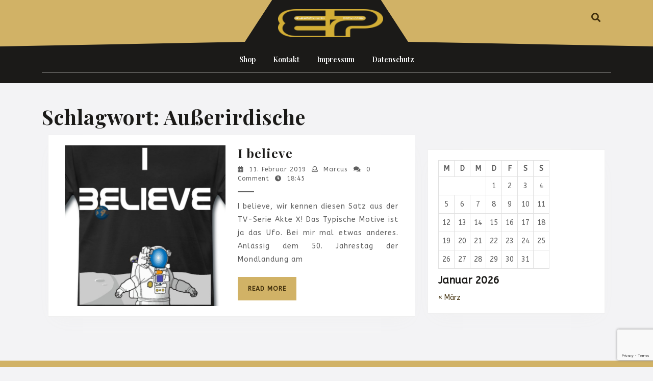

--- FILE ---
content_type: text/html; charset=UTF-8
request_url: https://www.elbstrand-piraten.de/wp-admin/admin-ajax.php?pageid=1094&nonce=d1e59b8ca9
body_size: 77
content:
{"c":{"u":"https:\/\/checkout.spreadshirt.de\/?basketId=975c8bfc-60ac-4f90-a7b0-224ebe7f8d22&shopId=100405408","q":0,"m":""}}

--- FILE ---
content_type: text/html; charset=utf-8
request_url: https://www.google.com/recaptcha/api2/anchor?ar=1&k=6Lftl9wZAAAAAHmW6Xoe8oJx5HFYNGPNx9Zvkbxc&co=aHR0cHM6Ly93d3cuZWxic3RyYW5kLXBpcmF0ZW4uZGU6NDQz&hl=en&v=N67nZn4AqZkNcbeMu4prBgzg&size=invisible&anchor-ms=20000&execute-ms=30000&cb=fkfhpi9rfkbt
body_size: 48643
content:
<!DOCTYPE HTML><html dir="ltr" lang="en"><head><meta http-equiv="Content-Type" content="text/html; charset=UTF-8">
<meta http-equiv="X-UA-Compatible" content="IE=edge">
<title>reCAPTCHA</title>
<style type="text/css">
/* cyrillic-ext */
@font-face {
  font-family: 'Roboto';
  font-style: normal;
  font-weight: 400;
  font-stretch: 100%;
  src: url(//fonts.gstatic.com/s/roboto/v48/KFO7CnqEu92Fr1ME7kSn66aGLdTylUAMa3GUBHMdazTgWw.woff2) format('woff2');
  unicode-range: U+0460-052F, U+1C80-1C8A, U+20B4, U+2DE0-2DFF, U+A640-A69F, U+FE2E-FE2F;
}
/* cyrillic */
@font-face {
  font-family: 'Roboto';
  font-style: normal;
  font-weight: 400;
  font-stretch: 100%;
  src: url(//fonts.gstatic.com/s/roboto/v48/KFO7CnqEu92Fr1ME7kSn66aGLdTylUAMa3iUBHMdazTgWw.woff2) format('woff2');
  unicode-range: U+0301, U+0400-045F, U+0490-0491, U+04B0-04B1, U+2116;
}
/* greek-ext */
@font-face {
  font-family: 'Roboto';
  font-style: normal;
  font-weight: 400;
  font-stretch: 100%;
  src: url(//fonts.gstatic.com/s/roboto/v48/KFO7CnqEu92Fr1ME7kSn66aGLdTylUAMa3CUBHMdazTgWw.woff2) format('woff2');
  unicode-range: U+1F00-1FFF;
}
/* greek */
@font-face {
  font-family: 'Roboto';
  font-style: normal;
  font-weight: 400;
  font-stretch: 100%;
  src: url(//fonts.gstatic.com/s/roboto/v48/KFO7CnqEu92Fr1ME7kSn66aGLdTylUAMa3-UBHMdazTgWw.woff2) format('woff2');
  unicode-range: U+0370-0377, U+037A-037F, U+0384-038A, U+038C, U+038E-03A1, U+03A3-03FF;
}
/* math */
@font-face {
  font-family: 'Roboto';
  font-style: normal;
  font-weight: 400;
  font-stretch: 100%;
  src: url(//fonts.gstatic.com/s/roboto/v48/KFO7CnqEu92Fr1ME7kSn66aGLdTylUAMawCUBHMdazTgWw.woff2) format('woff2');
  unicode-range: U+0302-0303, U+0305, U+0307-0308, U+0310, U+0312, U+0315, U+031A, U+0326-0327, U+032C, U+032F-0330, U+0332-0333, U+0338, U+033A, U+0346, U+034D, U+0391-03A1, U+03A3-03A9, U+03B1-03C9, U+03D1, U+03D5-03D6, U+03F0-03F1, U+03F4-03F5, U+2016-2017, U+2034-2038, U+203C, U+2040, U+2043, U+2047, U+2050, U+2057, U+205F, U+2070-2071, U+2074-208E, U+2090-209C, U+20D0-20DC, U+20E1, U+20E5-20EF, U+2100-2112, U+2114-2115, U+2117-2121, U+2123-214F, U+2190, U+2192, U+2194-21AE, U+21B0-21E5, U+21F1-21F2, U+21F4-2211, U+2213-2214, U+2216-22FF, U+2308-230B, U+2310, U+2319, U+231C-2321, U+2336-237A, U+237C, U+2395, U+239B-23B7, U+23D0, U+23DC-23E1, U+2474-2475, U+25AF, U+25B3, U+25B7, U+25BD, U+25C1, U+25CA, U+25CC, U+25FB, U+266D-266F, U+27C0-27FF, U+2900-2AFF, U+2B0E-2B11, U+2B30-2B4C, U+2BFE, U+3030, U+FF5B, U+FF5D, U+1D400-1D7FF, U+1EE00-1EEFF;
}
/* symbols */
@font-face {
  font-family: 'Roboto';
  font-style: normal;
  font-weight: 400;
  font-stretch: 100%;
  src: url(//fonts.gstatic.com/s/roboto/v48/KFO7CnqEu92Fr1ME7kSn66aGLdTylUAMaxKUBHMdazTgWw.woff2) format('woff2');
  unicode-range: U+0001-000C, U+000E-001F, U+007F-009F, U+20DD-20E0, U+20E2-20E4, U+2150-218F, U+2190, U+2192, U+2194-2199, U+21AF, U+21E6-21F0, U+21F3, U+2218-2219, U+2299, U+22C4-22C6, U+2300-243F, U+2440-244A, U+2460-24FF, U+25A0-27BF, U+2800-28FF, U+2921-2922, U+2981, U+29BF, U+29EB, U+2B00-2BFF, U+4DC0-4DFF, U+FFF9-FFFB, U+10140-1018E, U+10190-1019C, U+101A0, U+101D0-101FD, U+102E0-102FB, U+10E60-10E7E, U+1D2C0-1D2D3, U+1D2E0-1D37F, U+1F000-1F0FF, U+1F100-1F1AD, U+1F1E6-1F1FF, U+1F30D-1F30F, U+1F315, U+1F31C, U+1F31E, U+1F320-1F32C, U+1F336, U+1F378, U+1F37D, U+1F382, U+1F393-1F39F, U+1F3A7-1F3A8, U+1F3AC-1F3AF, U+1F3C2, U+1F3C4-1F3C6, U+1F3CA-1F3CE, U+1F3D4-1F3E0, U+1F3ED, U+1F3F1-1F3F3, U+1F3F5-1F3F7, U+1F408, U+1F415, U+1F41F, U+1F426, U+1F43F, U+1F441-1F442, U+1F444, U+1F446-1F449, U+1F44C-1F44E, U+1F453, U+1F46A, U+1F47D, U+1F4A3, U+1F4B0, U+1F4B3, U+1F4B9, U+1F4BB, U+1F4BF, U+1F4C8-1F4CB, U+1F4D6, U+1F4DA, U+1F4DF, U+1F4E3-1F4E6, U+1F4EA-1F4ED, U+1F4F7, U+1F4F9-1F4FB, U+1F4FD-1F4FE, U+1F503, U+1F507-1F50B, U+1F50D, U+1F512-1F513, U+1F53E-1F54A, U+1F54F-1F5FA, U+1F610, U+1F650-1F67F, U+1F687, U+1F68D, U+1F691, U+1F694, U+1F698, U+1F6AD, U+1F6B2, U+1F6B9-1F6BA, U+1F6BC, U+1F6C6-1F6CF, U+1F6D3-1F6D7, U+1F6E0-1F6EA, U+1F6F0-1F6F3, U+1F6F7-1F6FC, U+1F700-1F7FF, U+1F800-1F80B, U+1F810-1F847, U+1F850-1F859, U+1F860-1F887, U+1F890-1F8AD, U+1F8B0-1F8BB, U+1F8C0-1F8C1, U+1F900-1F90B, U+1F93B, U+1F946, U+1F984, U+1F996, U+1F9E9, U+1FA00-1FA6F, U+1FA70-1FA7C, U+1FA80-1FA89, U+1FA8F-1FAC6, U+1FACE-1FADC, U+1FADF-1FAE9, U+1FAF0-1FAF8, U+1FB00-1FBFF;
}
/* vietnamese */
@font-face {
  font-family: 'Roboto';
  font-style: normal;
  font-weight: 400;
  font-stretch: 100%;
  src: url(//fonts.gstatic.com/s/roboto/v48/KFO7CnqEu92Fr1ME7kSn66aGLdTylUAMa3OUBHMdazTgWw.woff2) format('woff2');
  unicode-range: U+0102-0103, U+0110-0111, U+0128-0129, U+0168-0169, U+01A0-01A1, U+01AF-01B0, U+0300-0301, U+0303-0304, U+0308-0309, U+0323, U+0329, U+1EA0-1EF9, U+20AB;
}
/* latin-ext */
@font-face {
  font-family: 'Roboto';
  font-style: normal;
  font-weight: 400;
  font-stretch: 100%;
  src: url(//fonts.gstatic.com/s/roboto/v48/KFO7CnqEu92Fr1ME7kSn66aGLdTylUAMa3KUBHMdazTgWw.woff2) format('woff2');
  unicode-range: U+0100-02BA, U+02BD-02C5, U+02C7-02CC, U+02CE-02D7, U+02DD-02FF, U+0304, U+0308, U+0329, U+1D00-1DBF, U+1E00-1E9F, U+1EF2-1EFF, U+2020, U+20A0-20AB, U+20AD-20C0, U+2113, U+2C60-2C7F, U+A720-A7FF;
}
/* latin */
@font-face {
  font-family: 'Roboto';
  font-style: normal;
  font-weight: 400;
  font-stretch: 100%;
  src: url(//fonts.gstatic.com/s/roboto/v48/KFO7CnqEu92Fr1ME7kSn66aGLdTylUAMa3yUBHMdazQ.woff2) format('woff2');
  unicode-range: U+0000-00FF, U+0131, U+0152-0153, U+02BB-02BC, U+02C6, U+02DA, U+02DC, U+0304, U+0308, U+0329, U+2000-206F, U+20AC, U+2122, U+2191, U+2193, U+2212, U+2215, U+FEFF, U+FFFD;
}
/* cyrillic-ext */
@font-face {
  font-family: 'Roboto';
  font-style: normal;
  font-weight: 500;
  font-stretch: 100%;
  src: url(//fonts.gstatic.com/s/roboto/v48/KFO7CnqEu92Fr1ME7kSn66aGLdTylUAMa3GUBHMdazTgWw.woff2) format('woff2');
  unicode-range: U+0460-052F, U+1C80-1C8A, U+20B4, U+2DE0-2DFF, U+A640-A69F, U+FE2E-FE2F;
}
/* cyrillic */
@font-face {
  font-family: 'Roboto';
  font-style: normal;
  font-weight: 500;
  font-stretch: 100%;
  src: url(//fonts.gstatic.com/s/roboto/v48/KFO7CnqEu92Fr1ME7kSn66aGLdTylUAMa3iUBHMdazTgWw.woff2) format('woff2');
  unicode-range: U+0301, U+0400-045F, U+0490-0491, U+04B0-04B1, U+2116;
}
/* greek-ext */
@font-face {
  font-family: 'Roboto';
  font-style: normal;
  font-weight: 500;
  font-stretch: 100%;
  src: url(//fonts.gstatic.com/s/roboto/v48/KFO7CnqEu92Fr1ME7kSn66aGLdTylUAMa3CUBHMdazTgWw.woff2) format('woff2');
  unicode-range: U+1F00-1FFF;
}
/* greek */
@font-face {
  font-family: 'Roboto';
  font-style: normal;
  font-weight: 500;
  font-stretch: 100%;
  src: url(//fonts.gstatic.com/s/roboto/v48/KFO7CnqEu92Fr1ME7kSn66aGLdTylUAMa3-UBHMdazTgWw.woff2) format('woff2');
  unicode-range: U+0370-0377, U+037A-037F, U+0384-038A, U+038C, U+038E-03A1, U+03A3-03FF;
}
/* math */
@font-face {
  font-family: 'Roboto';
  font-style: normal;
  font-weight: 500;
  font-stretch: 100%;
  src: url(//fonts.gstatic.com/s/roboto/v48/KFO7CnqEu92Fr1ME7kSn66aGLdTylUAMawCUBHMdazTgWw.woff2) format('woff2');
  unicode-range: U+0302-0303, U+0305, U+0307-0308, U+0310, U+0312, U+0315, U+031A, U+0326-0327, U+032C, U+032F-0330, U+0332-0333, U+0338, U+033A, U+0346, U+034D, U+0391-03A1, U+03A3-03A9, U+03B1-03C9, U+03D1, U+03D5-03D6, U+03F0-03F1, U+03F4-03F5, U+2016-2017, U+2034-2038, U+203C, U+2040, U+2043, U+2047, U+2050, U+2057, U+205F, U+2070-2071, U+2074-208E, U+2090-209C, U+20D0-20DC, U+20E1, U+20E5-20EF, U+2100-2112, U+2114-2115, U+2117-2121, U+2123-214F, U+2190, U+2192, U+2194-21AE, U+21B0-21E5, U+21F1-21F2, U+21F4-2211, U+2213-2214, U+2216-22FF, U+2308-230B, U+2310, U+2319, U+231C-2321, U+2336-237A, U+237C, U+2395, U+239B-23B7, U+23D0, U+23DC-23E1, U+2474-2475, U+25AF, U+25B3, U+25B7, U+25BD, U+25C1, U+25CA, U+25CC, U+25FB, U+266D-266F, U+27C0-27FF, U+2900-2AFF, U+2B0E-2B11, U+2B30-2B4C, U+2BFE, U+3030, U+FF5B, U+FF5D, U+1D400-1D7FF, U+1EE00-1EEFF;
}
/* symbols */
@font-face {
  font-family: 'Roboto';
  font-style: normal;
  font-weight: 500;
  font-stretch: 100%;
  src: url(//fonts.gstatic.com/s/roboto/v48/KFO7CnqEu92Fr1ME7kSn66aGLdTylUAMaxKUBHMdazTgWw.woff2) format('woff2');
  unicode-range: U+0001-000C, U+000E-001F, U+007F-009F, U+20DD-20E0, U+20E2-20E4, U+2150-218F, U+2190, U+2192, U+2194-2199, U+21AF, U+21E6-21F0, U+21F3, U+2218-2219, U+2299, U+22C4-22C6, U+2300-243F, U+2440-244A, U+2460-24FF, U+25A0-27BF, U+2800-28FF, U+2921-2922, U+2981, U+29BF, U+29EB, U+2B00-2BFF, U+4DC0-4DFF, U+FFF9-FFFB, U+10140-1018E, U+10190-1019C, U+101A0, U+101D0-101FD, U+102E0-102FB, U+10E60-10E7E, U+1D2C0-1D2D3, U+1D2E0-1D37F, U+1F000-1F0FF, U+1F100-1F1AD, U+1F1E6-1F1FF, U+1F30D-1F30F, U+1F315, U+1F31C, U+1F31E, U+1F320-1F32C, U+1F336, U+1F378, U+1F37D, U+1F382, U+1F393-1F39F, U+1F3A7-1F3A8, U+1F3AC-1F3AF, U+1F3C2, U+1F3C4-1F3C6, U+1F3CA-1F3CE, U+1F3D4-1F3E0, U+1F3ED, U+1F3F1-1F3F3, U+1F3F5-1F3F7, U+1F408, U+1F415, U+1F41F, U+1F426, U+1F43F, U+1F441-1F442, U+1F444, U+1F446-1F449, U+1F44C-1F44E, U+1F453, U+1F46A, U+1F47D, U+1F4A3, U+1F4B0, U+1F4B3, U+1F4B9, U+1F4BB, U+1F4BF, U+1F4C8-1F4CB, U+1F4D6, U+1F4DA, U+1F4DF, U+1F4E3-1F4E6, U+1F4EA-1F4ED, U+1F4F7, U+1F4F9-1F4FB, U+1F4FD-1F4FE, U+1F503, U+1F507-1F50B, U+1F50D, U+1F512-1F513, U+1F53E-1F54A, U+1F54F-1F5FA, U+1F610, U+1F650-1F67F, U+1F687, U+1F68D, U+1F691, U+1F694, U+1F698, U+1F6AD, U+1F6B2, U+1F6B9-1F6BA, U+1F6BC, U+1F6C6-1F6CF, U+1F6D3-1F6D7, U+1F6E0-1F6EA, U+1F6F0-1F6F3, U+1F6F7-1F6FC, U+1F700-1F7FF, U+1F800-1F80B, U+1F810-1F847, U+1F850-1F859, U+1F860-1F887, U+1F890-1F8AD, U+1F8B0-1F8BB, U+1F8C0-1F8C1, U+1F900-1F90B, U+1F93B, U+1F946, U+1F984, U+1F996, U+1F9E9, U+1FA00-1FA6F, U+1FA70-1FA7C, U+1FA80-1FA89, U+1FA8F-1FAC6, U+1FACE-1FADC, U+1FADF-1FAE9, U+1FAF0-1FAF8, U+1FB00-1FBFF;
}
/* vietnamese */
@font-face {
  font-family: 'Roboto';
  font-style: normal;
  font-weight: 500;
  font-stretch: 100%;
  src: url(//fonts.gstatic.com/s/roboto/v48/KFO7CnqEu92Fr1ME7kSn66aGLdTylUAMa3OUBHMdazTgWw.woff2) format('woff2');
  unicode-range: U+0102-0103, U+0110-0111, U+0128-0129, U+0168-0169, U+01A0-01A1, U+01AF-01B0, U+0300-0301, U+0303-0304, U+0308-0309, U+0323, U+0329, U+1EA0-1EF9, U+20AB;
}
/* latin-ext */
@font-face {
  font-family: 'Roboto';
  font-style: normal;
  font-weight: 500;
  font-stretch: 100%;
  src: url(//fonts.gstatic.com/s/roboto/v48/KFO7CnqEu92Fr1ME7kSn66aGLdTylUAMa3KUBHMdazTgWw.woff2) format('woff2');
  unicode-range: U+0100-02BA, U+02BD-02C5, U+02C7-02CC, U+02CE-02D7, U+02DD-02FF, U+0304, U+0308, U+0329, U+1D00-1DBF, U+1E00-1E9F, U+1EF2-1EFF, U+2020, U+20A0-20AB, U+20AD-20C0, U+2113, U+2C60-2C7F, U+A720-A7FF;
}
/* latin */
@font-face {
  font-family: 'Roboto';
  font-style: normal;
  font-weight: 500;
  font-stretch: 100%;
  src: url(//fonts.gstatic.com/s/roboto/v48/KFO7CnqEu92Fr1ME7kSn66aGLdTylUAMa3yUBHMdazQ.woff2) format('woff2');
  unicode-range: U+0000-00FF, U+0131, U+0152-0153, U+02BB-02BC, U+02C6, U+02DA, U+02DC, U+0304, U+0308, U+0329, U+2000-206F, U+20AC, U+2122, U+2191, U+2193, U+2212, U+2215, U+FEFF, U+FFFD;
}
/* cyrillic-ext */
@font-face {
  font-family: 'Roboto';
  font-style: normal;
  font-weight: 900;
  font-stretch: 100%;
  src: url(//fonts.gstatic.com/s/roboto/v48/KFO7CnqEu92Fr1ME7kSn66aGLdTylUAMa3GUBHMdazTgWw.woff2) format('woff2');
  unicode-range: U+0460-052F, U+1C80-1C8A, U+20B4, U+2DE0-2DFF, U+A640-A69F, U+FE2E-FE2F;
}
/* cyrillic */
@font-face {
  font-family: 'Roboto';
  font-style: normal;
  font-weight: 900;
  font-stretch: 100%;
  src: url(//fonts.gstatic.com/s/roboto/v48/KFO7CnqEu92Fr1ME7kSn66aGLdTylUAMa3iUBHMdazTgWw.woff2) format('woff2');
  unicode-range: U+0301, U+0400-045F, U+0490-0491, U+04B0-04B1, U+2116;
}
/* greek-ext */
@font-face {
  font-family: 'Roboto';
  font-style: normal;
  font-weight: 900;
  font-stretch: 100%;
  src: url(//fonts.gstatic.com/s/roboto/v48/KFO7CnqEu92Fr1ME7kSn66aGLdTylUAMa3CUBHMdazTgWw.woff2) format('woff2');
  unicode-range: U+1F00-1FFF;
}
/* greek */
@font-face {
  font-family: 'Roboto';
  font-style: normal;
  font-weight: 900;
  font-stretch: 100%;
  src: url(//fonts.gstatic.com/s/roboto/v48/KFO7CnqEu92Fr1ME7kSn66aGLdTylUAMa3-UBHMdazTgWw.woff2) format('woff2');
  unicode-range: U+0370-0377, U+037A-037F, U+0384-038A, U+038C, U+038E-03A1, U+03A3-03FF;
}
/* math */
@font-face {
  font-family: 'Roboto';
  font-style: normal;
  font-weight: 900;
  font-stretch: 100%;
  src: url(//fonts.gstatic.com/s/roboto/v48/KFO7CnqEu92Fr1ME7kSn66aGLdTylUAMawCUBHMdazTgWw.woff2) format('woff2');
  unicode-range: U+0302-0303, U+0305, U+0307-0308, U+0310, U+0312, U+0315, U+031A, U+0326-0327, U+032C, U+032F-0330, U+0332-0333, U+0338, U+033A, U+0346, U+034D, U+0391-03A1, U+03A3-03A9, U+03B1-03C9, U+03D1, U+03D5-03D6, U+03F0-03F1, U+03F4-03F5, U+2016-2017, U+2034-2038, U+203C, U+2040, U+2043, U+2047, U+2050, U+2057, U+205F, U+2070-2071, U+2074-208E, U+2090-209C, U+20D0-20DC, U+20E1, U+20E5-20EF, U+2100-2112, U+2114-2115, U+2117-2121, U+2123-214F, U+2190, U+2192, U+2194-21AE, U+21B0-21E5, U+21F1-21F2, U+21F4-2211, U+2213-2214, U+2216-22FF, U+2308-230B, U+2310, U+2319, U+231C-2321, U+2336-237A, U+237C, U+2395, U+239B-23B7, U+23D0, U+23DC-23E1, U+2474-2475, U+25AF, U+25B3, U+25B7, U+25BD, U+25C1, U+25CA, U+25CC, U+25FB, U+266D-266F, U+27C0-27FF, U+2900-2AFF, U+2B0E-2B11, U+2B30-2B4C, U+2BFE, U+3030, U+FF5B, U+FF5D, U+1D400-1D7FF, U+1EE00-1EEFF;
}
/* symbols */
@font-face {
  font-family: 'Roboto';
  font-style: normal;
  font-weight: 900;
  font-stretch: 100%;
  src: url(//fonts.gstatic.com/s/roboto/v48/KFO7CnqEu92Fr1ME7kSn66aGLdTylUAMaxKUBHMdazTgWw.woff2) format('woff2');
  unicode-range: U+0001-000C, U+000E-001F, U+007F-009F, U+20DD-20E0, U+20E2-20E4, U+2150-218F, U+2190, U+2192, U+2194-2199, U+21AF, U+21E6-21F0, U+21F3, U+2218-2219, U+2299, U+22C4-22C6, U+2300-243F, U+2440-244A, U+2460-24FF, U+25A0-27BF, U+2800-28FF, U+2921-2922, U+2981, U+29BF, U+29EB, U+2B00-2BFF, U+4DC0-4DFF, U+FFF9-FFFB, U+10140-1018E, U+10190-1019C, U+101A0, U+101D0-101FD, U+102E0-102FB, U+10E60-10E7E, U+1D2C0-1D2D3, U+1D2E0-1D37F, U+1F000-1F0FF, U+1F100-1F1AD, U+1F1E6-1F1FF, U+1F30D-1F30F, U+1F315, U+1F31C, U+1F31E, U+1F320-1F32C, U+1F336, U+1F378, U+1F37D, U+1F382, U+1F393-1F39F, U+1F3A7-1F3A8, U+1F3AC-1F3AF, U+1F3C2, U+1F3C4-1F3C6, U+1F3CA-1F3CE, U+1F3D4-1F3E0, U+1F3ED, U+1F3F1-1F3F3, U+1F3F5-1F3F7, U+1F408, U+1F415, U+1F41F, U+1F426, U+1F43F, U+1F441-1F442, U+1F444, U+1F446-1F449, U+1F44C-1F44E, U+1F453, U+1F46A, U+1F47D, U+1F4A3, U+1F4B0, U+1F4B3, U+1F4B9, U+1F4BB, U+1F4BF, U+1F4C8-1F4CB, U+1F4D6, U+1F4DA, U+1F4DF, U+1F4E3-1F4E6, U+1F4EA-1F4ED, U+1F4F7, U+1F4F9-1F4FB, U+1F4FD-1F4FE, U+1F503, U+1F507-1F50B, U+1F50D, U+1F512-1F513, U+1F53E-1F54A, U+1F54F-1F5FA, U+1F610, U+1F650-1F67F, U+1F687, U+1F68D, U+1F691, U+1F694, U+1F698, U+1F6AD, U+1F6B2, U+1F6B9-1F6BA, U+1F6BC, U+1F6C6-1F6CF, U+1F6D3-1F6D7, U+1F6E0-1F6EA, U+1F6F0-1F6F3, U+1F6F7-1F6FC, U+1F700-1F7FF, U+1F800-1F80B, U+1F810-1F847, U+1F850-1F859, U+1F860-1F887, U+1F890-1F8AD, U+1F8B0-1F8BB, U+1F8C0-1F8C1, U+1F900-1F90B, U+1F93B, U+1F946, U+1F984, U+1F996, U+1F9E9, U+1FA00-1FA6F, U+1FA70-1FA7C, U+1FA80-1FA89, U+1FA8F-1FAC6, U+1FACE-1FADC, U+1FADF-1FAE9, U+1FAF0-1FAF8, U+1FB00-1FBFF;
}
/* vietnamese */
@font-face {
  font-family: 'Roboto';
  font-style: normal;
  font-weight: 900;
  font-stretch: 100%;
  src: url(//fonts.gstatic.com/s/roboto/v48/KFO7CnqEu92Fr1ME7kSn66aGLdTylUAMa3OUBHMdazTgWw.woff2) format('woff2');
  unicode-range: U+0102-0103, U+0110-0111, U+0128-0129, U+0168-0169, U+01A0-01A1, U+01AF-01B0, U+0300-0301, U+0303-0304, U+0308-0309, U+0323, U+0329, U+1EA0-1EF9, U+20AB;
}
/* latin-ext */
@font-face {
  font-family: 'Roboto';
  font-style: normal;
  font-weight: 900;
  font-stretch: 100%;
  src: url(//fonts.gstatic.com/s/roboto/v48/KFO7CnqEu92Fr1ME7kSn66aGLdTylUAMa3KUBHMdazTgWw.woff2) format('woff2');
  unicode-range: U+0100-02BA, U+02BD-02C5, U+02C7-02CC, U+02CE-02D7, U+02DD-02FF, U+0304, U+0308, U+0329, U+1D00-1DBF, U+1E00-1E9F, U+1EF2-1EFF, U+2020, U+20A0-20AB, U+20AD-20C0, U+2113, U+2C60-2C7F, U+A720-A7FF;
}
/* latin */
@font-face {
  font-family: 'Roboto';
  font-style: normal;
  font-weight: 900;
  font-stretch: 100%;
  src: url(//fonts.gstatic.com/s/roboto/v48/KFO7CnqEu92Fr1ME7kSn66aGLdTylUAMa3yUBHMdazQ.woff2) format('woff2');
  unicode-range: U+0000-00FF, U+0131, U+0152-0153, U+02BB-02BC, U+02C6, U+02DA, U+02DC, U+0304, U+0308, U+0329, U+2000-206F, U+20AC, U+2122, U+2191, U+2193, U+2212, U+2215, U+FEFF, U+FFFD;
}

</style>
<link rel="stylesheet" type="text/css" href="https://www.gstatic.com/recaptcha/releases/N67nZn4AqZkNcbeMu4prBgzg/styles__ltr.css">
<script nonce="OQT162NpPx1BSRSBjw5GRQ" type="text/javascript">window['__recaptcha_api'] = 'https://www.google.com/recaptcha/api2/';</script>
<script type="text/javascript" src="https://www.gstatic.com/recaptcha/releases/N67nZn4AqZkNcbeMu4prBgzg/recaptcha__en.js" nonce="OQT162NpPx1BSRSBjw5GRQ">
      
    </script></head>
<body><div id="rc-anchor-alert" class="rc-anchor-alert"></div>
<input type="hidden" id="recaptcha-token" value="[base64]">
<script type="text/javascript" nonce="OQT162NpPx1BSRSBjw5GRQ">
      recaptcha.anchor.Main.init("[\x22ainput\x22,[\x22bgdata\x22,\x22\x22,\[base64]/[base64]/[base64]/bmV3IHJbeF0oY1swXSk6RT09Mj9uZXcgclt4XShjWzBdLGNbMV0pOkU9PTM/bmV3IHJbeF0oY1swXSxjWzFdLGNbMl0pOkU9PTQ/[base64]/[base64]/[base64]/[base64]/[base64]/[base64]/[base64]/[base64]\x22,\[base64]\\u003d\x22,\x22wpPCkcODw59iKDJjwozDr8KEeQF9eWHDr8Omwo7DgzNvLcK/wrvDjcO4wrjCjcKULwjDj0zDrsOTL8OIw7hsTls6YSHDpVpxwrvDr2pwfcOtwozCicOuajsRwoocwp/[base64]/CkGnDmislwqM3w6LChcKSX13Ds8OMIVXDkMO6VMK4VxDCqhlrw7Fhwq7CrAAuCcOYEiMwwpUJasKcwp3DtHnCjkzDiBrCmsOCwp/[base64]/CnCzCjcOywr7Do8OQUXpswo/DrcKpYUfClMOjw7lqw6tSdcKbL8OMK8KkwotOT8Ofw5how5HDpn9NAgpqEcOvw4lELsOaeRI8O1IPTMKhZ8OXwrESw5kmwpNbXcOGKMKANMOWS0/CgRdZw4Z4w5XCrMKeRBRXeMKZwpQoJWjDqG7Cqh7DpSBODj7CrCkPRcKiJ8KWaUvClsKawrXCgknDjsOGw6RqUyRPwpFRw77Cv2J/[base64]/DisOIcztjVsKvw60Aw5QWLwtGwqA5wpZKdRjDvidEFMKCE8OYfcKkw5A1w7w2wpvDunZ4dmHDm0gSw5QoXXgKdMK3w57Dmh8hNXzCj3nCksOkJsOmw6TDkMORdz1vBDl8bD3DskfCi0bDi1oXw7phw4hPwq9GSigbGcKdRgVCw6hLOj/[base64]/[base64]/CqBbDskYxa8KxF0UQGUbCiAdgbWwkwp3Ct8OmJGpoMRfCv8OHwqcLKTA4ehzCqMODwqHDi8Kswp7CiDPDucKLw6XDkVg8wqjDvsOkwofCjsKiUVrDpMKXw50yw5sRw4fCh8O/woQow7F+C1obEMOiRwrDvBjDm8OIecOoaMKuw7rDlcK/NsO/[base64]/Diy/DtMKtecKWNMOxw77DkncFw6LDpsKTEQEHw7LDlyTDg0FQwoJiwqrDlE9+ERPCjg7CsDoyEnrDnSfDnHXCnQ3DoicjNSJ9D2rDmSUGOVkUw5ZgUMOtX3wsR27Dk01Pwqx9ZcOSTcKmUU58QcOQwr7ChURWWsK8fsO/bcOEw48pw4N+w5LCulQvwrVBwovDhQ/CrMOoCFbCli82w7LCpcO1w7luw7V9w4REHsKIwoRtw5DDpVnDt0M/TD95wpjCnMKMXsOYWsOTVsOuw7DCgWLCjFvCpMKRUF4ieV/Dl2F8EsKtLSNiLMKvLMKBNGAWGCYkX8KXw6kOw7law53DhMK8OMOPwrEOw6TDiG9Dw5drfcKZw7EaS28Xw4UkdMOKw5N1B8Kkwo3DmsOKw7sswoE8wqlrd142DsOZwpMAFcKuwo/DgcK3wqtEGsKcXkgywo0iHsKqw7TDr3ISwpDDsj5TwoIaw6zDucO6wrDDs8Knw77DhmVDworCrRQHAQzCusKWw7UQEnt0LXXCqTvCuShdwqd7wp7Dvy06w57CgxXDv2fCpsKPfRrDnUDDhRkRbBDCscKUexEXw7/[base64]/XgQhw6zCpkfCtB7Cm2/[base64]/[base64]/LMKsEj3DusOVCsKaw4XDrBcSwrjChsOEeMKtMMOiwojChQBebjbDlTXCiRAvw6UJwojCpcKqG8KHXMKSwpoXP0FowonChMKJw6LCssOLw7Y/FDh7BcOtB8OuwqRPXxdgwqNTwqbDksOIw74gwoXDpCtHwpXCr2cxw5XDn8OrOX/DjcOewoJJw6PDnWrCjF7DqcKawpJCwq3Dkx3Dm8OqwohUSsOkVC/Dg8KrwptsGcKwAMKgwo58w6YMCsOgwrg0w6w6LU3CqGUWw71zWAvCgjdXNR/Cmk3CgRUQwq0rwpTDhGF+BcOSfMKeMSHCkMORwrPCq3B3wq7Dr8OKDcKsIMOEaUo0w7XDusKjKsK+w6kgwqEYwr/DrDvCi3YtbnEOTMKuw59JMMOPw5jCm8Kfwq0UES0Nwp/[base64]/ClEo/F8ODwqg3UMKpARtwYsOqw4bDocOSw7/CgWTCgMKIwo/[base64]/[base64]/w78aYCwxCMKSdsKvZDfCsVBjwrA/TGJFw4rCm8K8WmXCpmrCmcKeJE/DvsO7SSVnAcK6w7zCnn5zw53DgsKYw4DClwwJVcOOPBsFLF4lw7R2MFNnYMOxw5kMGytoFhbChsO+wq7Dl8KOw51WRSwhwojCrgTCmT7DicOTw70mF8OgQX9ew4B7OcKMwoM4B8Ojw5Mowo7Do07DgsO4OMO0asK0O8KhVMKbZMOcwrw/[base64]/CnMKEGmzDoF3DqElOLcKUw5xwwq3Cm0hje2hobnwtwoMIA35cO8OMPmwdDlHDlsKzCcKuwo/DlcOQw6DDiwA+G8KywoPDuTEeJsOyw7NRC3jCrFZ0aUkFwqrDjcOtwrTCgn7DiQMeEsOcQQsDwqPDrFpWwprDuR7Ci0hvwonDsSocGybDlWhqwq/DoDnCk8KqwqQCTcOQwqQYPjnDhWzDvk13FcKzw4keUcO1QjQ4MzxSEQ/Cqk5qJcOqNcOTwqgBDlQRw7cWw5XCv19wUMOPfcKAIi7DoQ1XY8O5w7vCnMOgNsOew5V4w6bDriMXMAs7HcKQH2HCocOCw7YLP8OYwosOF14Tw4HDpcOMwoTDmcKfNsKFwoQvW8KgwrzCnw/CscKbTsKGw64nwrrDjgYhMgDCg8K2S3tlBMKTBDdQNijDjD/Dl8O0w5vDsioSMj05aDvCssOGXcOxQGkXwrs1d8Kaw7NeV8OiEcOvw4UfRXgmwo3DgsOeGTfDtsK4wo5Uw6jDgcOow6rDsXnCpcO3wqBqb8Klak3Dq8Ovw4fDpjREL8O3w7BSwp/[base64]/a0wCw70+HybCncKaw7bDkEFdwrRBMcK3H8O+asK8wpERVUs3w4vDnMKVXcK9w73CnMO8YUtWbsKOw7zCscKkw7HCgMK/FnzClMOLw5/CkUzCvwvDswwGFSfCmcOVwo5dXcOmwqdWG8O1aMO0wrY3UGXCqC7CtHvClH/CjsKDWBHDsgVyw5PDrgvDoMOPC3AeworClsO9wr8hw4UvIkxZSihKKMKgw4FBw4YXw7PDtRJrw7Mnw75mwoQjwpLCisKgUsOgGmkYHcKnwoFhCcOHw6jCh8Kyw7B0EcOrw7dcLXhYdcOsSG/CrMO3woRlw4F8w77DrsO2J8ObXwbCusOnwoZ4PMOHWSMFA8KSWRUJPUxiS8KaaWLCmRDChllEClDDskU/wrBSwrMtw5rCgsKowq7CocKie8KbK0rDhF/Dq0JzDMKyacKITwU7w6rDqQxZbsKTw5ZEwo8pwoocwo0Xw7zCmsOeYMK2S8OzbG0pwodnw4A8w73DinQANHvDr0ZgN0tLwqRCGCsCwrAiaR3DuMKtAyQJSm5rw7/Dhjl2RcO9w6MQw6TDq8O5DxR5w63DhRdqw50WRk/ChmJsLsKFw7hww6TCrMOgf8OMNR/Di11/wp/CssKocXVCw4DDjEYZw4TCn1jDqsONwptINsOSwoVoXsOEFDvDlQBfwp1hw5sbwpbCjS7Cj8OuDX3DvhnDgC3Dsy/[base64]/DpDE/[base64]/Cp0PCt21UTmIVwq/ClsO6wp/DmVzDqsOjw5YoIcK0w7DClUbCgsK0XMKYw6c2NcKawq3Dm23DpFjCvsK8wrbCnTXCvcKxEsK5w6nDlEoyM8OpwqttdsKfVgs0a8KOw5gTw7h8w5vDnV8EwrjDgmVgbkY4IMKNHC8SPFjDvxhwYQ5fAAZNQTvCgiHDgTbCgi3CssK5NB/DgxLDrW8cw7bDkwkGwqcwwp/[base64]/CmWTDhcO3D8KtwqcEHAbDsQPCvsO/[base64]/DhMKfw7zDucO+w7PDscKYw4NRwovDsiLDmFwQwrLDkQ/CicKVIUVrXAXDnHHCvlQmVnESwobChMOQwqvCr8Krc8OYIBR3w6tpw5YTw7zDr8K/[base64]/w4zDvz4IwozDr8Oow4pZb8Oww4lNwpLCvMKcw4JfwpBpNgxWBcKJw7QdwqZrWE/DssKJPzs1w70TT2bDkcOAw55lIcKdwr/DunU9wo9Ow5rClFHDmmJ+w6TDqRgpJmhVDTZMX8KMw6oiwpIye8Oew7M0wp1sIAPDmMKMw4JHwphYNcOqwpPDkgVSwpvCp3PCmiteOnZpw6sOQMKlDcK5w54jw5QpK8K5w4vCrX/CpSjCqMOzwp3CgMOndhzDsC3CszsowoMIw4ptLws4wrLDmcOeLX1YIcOFw4Bfa3sYwr0IGR3CvnBvdsOlwo0XwpdTDcOIVsKdDUA3w6bDgCR9WyEDcMOEw6MTTcKZw7PCqH86w7zCh8O1w5sQwpdlwqHDl8KYwoPDj8KaSk7Cp8OJwo1Aw6AEwptdwpF/RMOTVsKxw6k5w5dBPhPCuzzCgcO6TsKjdD9Xw6s0bMKcDwnCoD9QXsOvdsO2ZsKLMcOew7rDmMO9w63CgMKIKsO+c8Oqw6nDtAcww6jCgC7DqcKyEBfCoAhYFMOAd8OuwrHCixMIeMKCI8O1wqBve8KjT0UoACrCkRlUw4TDicKTwrd5wq5PY0FmBj/DhEnDucKjw7wXW2lFwprDjjvDlHRNQzADU8ORwp1BDBd/GcOAw7LCncKIfsKOw4RQH208CcODw5sqE8K8w7bDlsOVB8O1Ny1xwrLDgn3Do8K4fyLCiMKaT00BwrnDj2/CuRrDtFMPwrVVwqw8w7Zdw6PCrCvClg3DtVNvw50Nw7cRw77DgMKbwozCksO/[base64]/[base64]/wqbDugUpcHF7wp/[base64]/CvMO6ZW/DqMKnRhDCuTDDtnDDjMOMw43CqhVYwrgSQjNpRMKqG0rCkFx5WjfDmsKCwpzCjcKMfTrCj8OAw7AkesKrw5LDosK5w7/CqcKSXMOEwrtsw7crwofCnMKIwr7DhsKZw7DDnMKkwrjDgmA/FUHDksOSdsOwP3NMw5UgwrjClMKKw4DDqDLChcOCwqLDmQMSOEwVMWvCsVHDsMOHw4BiwrlGJsK7wrDCs8OOw64Zw71nw6AUw7J6wqZDCMO+CMO5LMO0VMKQw7swEsKMfsONwqbDgQDCucO7KEzChMOAw5c6woVNeWdeVG3DpHRDwp/CicOmYFENwrjCngXDnAk/V8KBem90aDsxOcKIW0poEMO5LsORdGbDmMOPQyHDlsK9wrZlfVfCk8KkwrDDg2XDuWDDpFp7w5XCh8KkA8OqWcKaf2PDtsO7ZsOTwq/CsjTCui1mworCtsKew6/[base64]/ClcKMwp8rb8Klw5srVBvCuAQjCWnDmSV3fMKdMMOPICMTw61FwqPDgsO0acOTw7rDsMOkWcOtccOdHMKRwq/DlirDjCkDAD8kworChcKTD8K5wpbCp8KwO1w9R11HEMKXUgbCg8OKAljCsVI3RMKqwr7DisObw4B3JsK/DcKlw5YLw5BjOBnCjsOZwo3CssKqUiMaw5ECw57Co8K2R8KIH8OpRMKrMsOILVUowpk3RF4XNTDCmGghw4jDpQV2wqRFORNYSMOaLcKkwr4hB8KJFj0OwrInTcK0w4cNQsO3w5Vpw6MOH2TDj8Oaw6d3H8Khw6lXYcOPQX/Cv1LCvmHCtBTCmAvCvw1lVMOTScOhwoklDwoYPMOhwqvCkz4eAMOvw4NUXsKEGcO/[base64]/[base64]/CoSJdAUxGw4AXwpEdTMO8DxRYRsKPdXvDr1cKZcOZw7t0w7nCq8OgY8KKw7XDh8OiwrEiKyrCvsKYwovDvmHCoyonwowLw7BEw5HDpk/[base64]/Cix8Fw4rDpcOnLMK2T8OeAHFHw7VTw6B9w4EoIDYgXk7CpjLCr8OqESsnw7nCmcOVwoPDgThvw4gxwqnDrhnDkCBRw53CocOCVcK5NMKwwoV1B8Kow49Nwr3CqcKuSRsBYsOFJsKhw6vDrU0jwpERwr/[base64]/[base64]/[base64]/dcKqw7N/VCMZF19RR8OPX03CsMOPc8OOw67DqMOICMObw6BBw5LCgcKDwpY5w5cwY8O+Kyhgw55DRMOyw5VMwoQiwq3DgsKDwo7DjA3Cm8O8bsKbMkR4WV1VYsOhQMO/w7p9w5fDr8KkwpXCl8Kqw67CuVtZBRUWSgFmJBprw5bDksK3D8OdCBvCtXXDoMOhwp3DhhnDs8KBwodYHjvDuVJnwqluf8Ozw7lZw6hFbH/[base64]/[base64]/CocOXPgo6w4vCsVlZw4wjwoLCgMOlVwfDvcKQw4zCp0DDkidbw6XDlsK3DMKGwprCj8Oowo1XwrJhc8O0BMKOJMOuwrTCnsK2w5rDgEnCoQPDuMOeZsKBw5rCmcKoUcO6wqENUB7Clz3CgEUTwqjDvD9dwpbDpsOnEMOUX8OrDiPDgUjCscO/GMO7wpJ2wpDCg8KEwpDDtzsFB8OqIG/CnmjCs0XChmbDjnMgwqU/E8Kxw7TDqcOpwr5ERBDCt09oElrDh8OCRsKGdBtDw5Asf8OSccKJwrrCl8O0FC/[base64]/w6nCvEvCtMO5GkMRwq/DgEMMGsKuwp3DucOcf8OCHsKewrbDqVUCFVHDhgnDjcKNwrnDi0LCjcOOOiPCkcKDw5EUdHfCl3DDhALDuzDCqi4zw4/DkENYchdFU8KrQBxCaT7Cs8ORWEI7HcOyPMOew74Zw5VOVsKDf38twrHClsKuNE7DrsKULsKVw4FQwrwBbSNYwoDCrxvDoRBTw7Zew64+KcOowp9vaS7CvsOHYlMBw7XDt8KEwo7DuMOvwrfDrXjDng7CtQ/Dpm7Dv8K7W3PCiUgzAcKpw7NJw6nCsW/CiMOufFrDh1jDvcOqd8KuH8KVwoHDiFwOw7tlwqE4O8O3wo9Vwp3ComPDnsKlTFzCvgN1RcOuPyfDik5hRUVpWMOuwqrCisOmw45ddljCgMO0cD9Ew4AjE0HDo0HCusKLBMKVYcO3TsKSw5vClwbDlUHCusKSw4dsw4t2GMKVwqLDrC/DuVTDpXfDplXDhgTCpELDvAETXH/[base64]/DjnDCmcKkwpLCpAHClWXCgGsPwrXDgRx4wqDDqBkWb8KiPxJzPsK9cMOWDxPDssKWMMOxwprDksK8FhFSwqEIbQp7w51aw6rCqcKWw53DinPDncK0w6kKcMOSVxjCjcOIbHJgwrbCgGjCksK5O8OfY1VrZmfDuMOew6XDpGnCpi/DrsOPwrAHbMK2w6HCn3/CsgEuw7NVCsKOwqTCscKAw5XCgMOBPynDmcKSBSbCnxZBQsKNw4QDFWhbCzk9w6Rqw7Ida34bwonDnsO8Tl7DqyQAZcOkRn7DmMKNVsObwqotOT/DlcKyfHTCmcO9C1lBasObM8K8RcOrw6bChMKRwoxCccOLHMOvwpgCLmjDjsKMbWzCqj1Uw6Ydw69AS0LCqmtHwrEJQhzCsTjCo8ODwrgbw6F1OsK8CMK1Z8OtdcKBw4/DqsO5w77DpWIewoYZKUV/[base64]/wqh8GBXChHTCrGc3wqQFORPCs8Kfw6zDrzosACBjwqpkwqFkwoF/[base64]/[base64]/[base64]/Dm8Khw4AUL1UlDWNswoIDwpV6wqnCnsK1w63CnkbCtxFoF8KIw6gJOyjChcOpwo0ROShEw6IJcsKtLBLCniwJw7LDnibCvm8GWm4sGT7DsxIjwovDvsO6KxdYEsKowqUKasK/w7HCk2gfGlcwe8OhSMKIwr3DrcOHwpAMw5/DjibDusKXwpkFw7Fow6AtSGrDjXwHw6vClEvDq8KmVcK0woUawonCi8KCZsK+TMKMwoNuWHDCpABZNcKsTMOzBMKjw7IoD2/CkcOAVcKyw5XDm8O3wo0LBwRuw6HCvsKPJMOjwqVzYX7DnA/ChMKKZ8OpLlkmw5/DtsKAw5E2ZMO1wrxKasOgw5Fwe8K/w49LCsK9QzNvwqt6w6/DgsKVwqzDi8OpTsKCwojDmg5tw7vCjWzCvsKUecKUfsOowrkgJcKRKcKLw7UTbMOvw5/DmMKiSWYaw6liLcOowo1hw7Fcwq3DtzTChGrCu8K/woTCmcKHwrjCrw7CsMKrw5nCn8OqQcO6fHQkA05PEnzDkHwJw4HComDChMOZfhMjbsKUTCzDgwLDhm/DgMKGMMK5SUXCscKPOGHCs8KCBMKMYGXCpAXDohrCsk47YsKEw7Ziw5jCssOqw43ChnDDs1Q5OSpoG0B3UMKrHz5/w6LDt8KWKC4VHcOtLy5awpvDs8OBwrpywpTDoGPCqj3CmsKKBT3DtFIBPG1KY3g0w4AGw7zCrWDCq8OFwo7CoU8jwovCjGUDw5LCvCUnICjCkELDhMK5w7cGwpDCssODwr3DkMK9w5VVeTo/[base64]/CpHvDvB3CnMKyQcKqEcOywpQSEMKMw5chKsKYwoAKRsOMw6RveUdbc2vCtcO/Iw/CiiLDr2fDmR7DnW9hNMOUQQkdwp/DmsKvw5d5wrx4EMOwcQPDuhjCuMKBw5pJW3fDvMOdwrAUTMOCwrnDg8OlXcOtwqjDgio7wonCkUFjPsKpwp/Ct8OyLMOLHcOTw4xdTcKDw5tbZ8OjwqXDqTTCnsKddQbClMKtGsOQKcObw7bDnsKWcC/CusOAw4PCmcOEcsOhwpvDhcOvwopvwqg2UDckw6kbe0s6AQTDomzCn8OuEcKWIcOQw40FWcK6KsK4w5UTwrjCksK6w5XDrAzDtcOGCMKpYW11ZB/CoMOVH8ONw4PDjMKTwpV7w6zDhQMjI03ChzEDRUI9I1cYw4MPEsO9w4trPx/CqDHDjsOEwp91wph1HsKjLVbDiyctaMKsVEdCw5jCh8OmacKyd0VewrFcA3fCr8OjbxjDvx4IwqnCgMKvwrY4wpnDrMK7TcO1TFTDpi/CvMO8w6/Cv0YwwpjDsMOhw5nDlWd5wqoNwqYdXMK9HcKTwojDuHFMw5QowrzDqCg3wp/DjMKLWgvDrsOXI8OYDhgIOl7CkDQ7wp3DvsO6ZMOIwqfCkMOLNxtcw79uwr0UVcONOcKrFQ0HJcOsU3g0w5csDcOnw4nDjVIWCcK/ZMOVd8KRw7wYwrY3wq/DiMO/w7LCti8RaEDCncKQw6UCw5UgQSfDuFnDgcOEEBrDh8Kxwo3ChsKWw5TDtgozX0Elw6dhw6vDiMKlwoMrLMOgwoHCnTJPwrzDiHnCqQjCjsKHw5cIw6s/WVArwrA2F8OMwoQ0TibCizHCqjclw59fw5R+GFbDnALDjMKLwoJ4AcOxwp3CncOfVwgNwpZgQxc8w69JMsKiwq8lwohKwq10TcKkBMO0wrU4exZyJ0nChD1oL0nDtsK7DMKmNMO0MsKZQUg6w4RZUAbDhlbDkMOZw63DqsOgwo4UGW/DtcKjdVrCi1Vkf3oLGsKHOcOJW8Kpw6zDsjPDusOfw7XDhGwlTzpkw67DkMKoCMO8O8KNw5oFw5vCl8K1UMOmwrkjw5TCn0k6IHl1w6/DrQ92P8Kpwr8uw5rCn8KjTw1PfcOzByHCinzDnsOVU8K/GhHChcOrwp7Dj0LCk8OhaR56w4h7RRLCnHocwp1TJMKYwrhbCcO+AxrCuXlKwoUaw6vClFxUw51yIsO9CWfCmg/[base64]/DnDVyw5ZCw5kPY0bCssOtw5bCpcKCwqFcaMKdwqnDjG3DusKjAys0wpnDp3VZGcOww4oJw5QUbMKoaixLRUdHw5l8woTCrFgUw5DCl8KsL2/DnMKCw5jDv8OZwqPDocK1wpcxwqBRw6bCuSxfwrTDnncdw6HCicK7wqR/w6fCiTULwo/[base64]/[base64]/WWMNKsOqbAhxLsO9MMKcFcO6K8Ojw4DCtUnDkMOVwofCoBHCuy5+X2TCkHUUw7E3w5U3wprCvzvDqBHDtsKyEcOkwohBwqDDq8Kjw57DomUYZcKwPcK4w7vCucOkBzpoIQbCsnAAwrHDsEx6w4XCilLCllZXw6YRBXTClsO0wpJ0w73DrhVgHMKCCMKCHsK/dwRbE8KtQMOvw6JUdR7DpGfCk8KBZXN6OR5DwrYcPsKHwqJiw4PCrG5Hw7DDn3PDocOQw6nDlwPDk07DrBhnwoPDnDM3G8KOIl7CqA3DscKEw6soFDZLwpUfOsKQL8K4L18mLjLCn3/[base64]/[base64]/JsOme8KJwpTDo8OwGsK0w48ZSRszPMOIw6bDncOswqdzw7Qgw5zCsMKIRsOkwoIFS8K7woIkw4DCuMKMw71YX8K4I8KgJMOWw5xcwqlzw50EwrfDlCMLwrTDvcKhw6wGdMKwBnzCr8KaUHzCqWTDgMK+wpjDpBpyw7DDm8OCEcODQsOkw5Eff0FRw4/DsMONw4g/W0HDosK3wrPCqjsqwrrDosKgTg3DtMKEDx7Ds8KKLzTDrAoEwpbCt3zCml1Xw6dtfcKrM2N3wrDCrMK0w6PCrcK+w6rDrWBsMcKvw5HCs8OAA0Rgw4PDlUFIw5vDulVIw5XDtsOUBETDrU/CjMOGfmAsw5DCjcOMwqFywqHCpsOJwrhSw5TClMKVDX5dcS57BMKcw7vDi0syw7APPljDhsKpZ8K5MsOyRkNHwqrDiAFww67CiRXDg8K2w7FmWMK7wrNgO8K4a8Kaw4oKw4HCk8KmWxDCk8Kew7PDi8O/wrHCv8KKej4Yw7wBVF7DmMKNwpTDusOGw4nCgsO+wqnCmi7DhV1QwovDusK6FTphaTrDrSNrw5zCsMKMwpjDklPDo8K7wp9rwpbDkMK0w5lJfsOPw5/CjhTDqxvClnF7dizCiWwQciYVwqRBc8OieA4FWC3DrMOYw6ddw79fw7LCuCDDoF7DgMKBwrTCm8K9woYFJMOScsKuGEg9T8Khw4XCmykVNFfDkcKmb1HCssOSwrUFw7DCkz/[base64]/[base64]/CmWfCmMOKUAA2wrwdTVTCt1I1B8KHRsOQwq7ClifCv8KtwqTCjsO8YcK6XjbDhy9Mw7DDgUnDlMOlw5wbwqnCo8K/GF/Dl0kywqrDjQheUivDqcOMwo0Kw6nDijpjf8K7w6h1w6jCi8Omw5nCqGcmwpnChcKGwo5Nwr50JsOsw57CucKEA8KOEsKMwpjDvsOlwrdvwofDjsKpw7EvY8KQS8Kid8Opw7PDnFjCocO1d3/DjlHCnGo9wrrClMKCKcOxwqcXwqYSYWtJwpJGA8ODw51OIzZ2wo4owpjDjVvDj8KXP0onw7PCqRl5IcOrwoHDtMOjwrrCv03DscKfRhRKwrTDnWViP8O1wp0ewovCoMKsw7hpw4xJwrPCsFZBShHCkMOgIlhEw7/ChsOuL15cwrLCsHTCrD8fPDzCml4eHTXCjWXCujl4WEfCnsOjw7zCsz/CikkyJMOWw50WC8O7w40Cw7rCnMOUOjEAwrvCoXfDnB/CkULCgCAlTsOVFMOIwrQmw53DpxFrwrHCscKPw4TDrjDCoQlrCBXCgMOhw4gtFXhkCcKvw7fDvxPDogh5Ky/DvsKowoPClcONYMO0w6jCtwsjw4ICVmQ3BVjDoMOof8Ksw4VHw6bCpijDgljDg0BUWcKoaXMuQlxjWcKzNMOmw7bCjgfCn8Kuw6RRwo7DkATDlMOPf8OhAsOSbFBnaWorw6I1YF7CmsKyFko4w5bDoVp4XcO/[base64]/wpPCvcKxX8K8JMK9ERPCq8KOY8ObQTFJwo3CusKXw6HDuMOJw43DnsOxw7dhwoDCrcOoDMOtL8Orw41Dwqk7wqx6Fi/DmsOsccOyw7pNw6BgwrU8NCdkw7BCw6FYLsOUGHFdwq3DjcOdw5nDk8KZYzvDjivDoCHDvlHCk8KEOcOSFTXDjsOIK8Kpw7BaMD7DnFDDjEPCrwA/wpLCsxMbwp/DtMKzwoVrw7l1PlrCs8Kcwpc9RkEncMK+woXDjcKAJ8OuNMKYwrYFHMOXw6XDp8KuDjp3w63CriZUKTl+w6jCl8OUT8O0WQfDl2V6wqgRIXPDocKhw5dZfGNzBsORw4kIcMOSccKkwrVywod5YQPDnWdYwqXCg8KPHVg5w4AjwqcTSsKfw7/DiXHClsOFJMOvwojChkRscRrClcOLwrvCpG/DsGo5w4wVIG/CnMKdwqYwWsO6DsKaXVJFw4jChVI9w6oDdFnDi8KfC3R3wp1vw6rCgcOBw5YZwrjCpsOua8K+wpsDRSsvMitWM8OtZsOpw5kYwo1cwqpIasOUPxtsG2Y6woTDrW/[base64]/L8OswrTCsMOFwrPDuEE/w67CrMOyBF8aOMOYIATDnGrCrjbCu8ORY8KLw6XCnsOkDFfDucKCwrM9fMKww6fDngDCh8KPNWrCimLCkwbDrVnDkMOOwql9w6jCvmvCklcEwpc4w5lYd8KMe8OCw6kowqZtw6/Cp1PDqU00w6TDvz7Cm1PDigZYwpDDqcKjw6dYTl3DpBPCrMOjw6M9w4rDncK2wo7CgWXCmMOKwrzDp8O0w4gLFDzCjWjDqioWCgbDiEcqwpcew4HCnlrCuR3CscKswqzCmyA2wrLCm8Kyw5ERaMOuwpVsYEjDg2slGsKLw68Iw7zCpMOWwpzDo8KsAADDmMKxwo3Chw/DgMKDMMKdw4rCvsKOwobCjS4aZsK4UFUpw7hCwrIrwr8uw5Ydw4XDjn9TO8OGwrIvw4ADLTQLwrvDoUjDu8KtwovDpCXDi8OewrjDgsOOSy8QPBIXNGEKGMOhw7/[base64]/CoysrwovDohTDjcODw49FwrXDgMOfw5BPwp8lwo1uw4NvBMKlDMObGk/DnsK4LgYVf8K6w7gzw6zDiEbCux13wr/CrsO5wqU7CMKmLEjDhcOyLcO/UC/CrATDlcKVSgJ2BzjCgsOeRk7CvsOywo/DtDfCl0fDpsKMwrBkCj4XCMOYLW9Zw4I+w5ltWsK3w7xCT13DvMOfw4nDl8KHd8OCwrdyXg7DkmjCkMKkVsOcw4/[base64]/CkCnDoVfDs8KBWRQDcsKswoHDnnvCkjfDs8KWwpbCncOKwoFJw5JVIHTDpgPCmD/[base64]/DrcO6wpbCisK/wpxHwoh2YVJvM3TCri/CrWbDv1fCicKeY8O4csOVCGnDscOoUDnDjHljSwDDsMKVMsOWwrYDNnEyRsOWXcKTwoEcb8Kyw4HDt1krLCHCsxRVwrI3w7XCsVfDpAN5w68rwqrCh1rClcKPTcKAwobConJMwqvDklE9SsOnT2gAw59uwoEgw7pXwrN3R8OvJMO5dcOIZMOkN8O/w6nDkGPCglfDjMKtwobDvsKsX0nDjwwsw4/Cn8OewqfChMOYITtPw51BwqjDpmklCcOwwpvCgxkQw49awrI8FsOMwqHCsTtLSnscKsOdJ8K7wrIgM8KnfVTDjMOXMMO/GcKUwrwuSsK7eMOyw4kUbkfCm3rDr1l+wpZABm/CvMKyPcKGw5ksb8KyRcOkF37CtcOTYMOWw7/Co8KBHkJWwpFMwrPDrU9owrXCuTICwpDCp8KUXWNjBRBbasObCjjCggJtAQteSWfDiAHCtMK0BzQIwp1xFMKQfsKJX8Ohw5F2wr/DowJCGDjDpzdfe2N7wqZVbQjClcOrK2jCi2NPwqsiLDQ8w4LDusOTw5jDi8Orw7tTw7vCmy1Swp3DoMOYw6zCpcO/WBN3EcOrXWXCg8OOaMOHAXTCkAxpwrzCj8Ouw7DClMK4w5ZbbcKeOBTDjMOIw4wmw4HDphXDvsOhQsOYIcOfW8KTX0R1w79GGcOlPm/DiMOjZTzCsDzDijAoGcOBw7YPwoZywoJVwol5wrFiw4JyBX4Bw5l0w4BLbU7Dh8KYL8KycsOCEcKQTcKbRV7DvCYSw7hOOy/Cp8O4bF8XXsOodwHCrcKQTcOnwqnCpMKDZQ7Dr8KxW0jCsMKlw5/Dn8ONw6wVNsKVwo5sYRzCm3PDsmLCpMOQH8KQLcOaIm9/wpjCiwZ7wqDDsihAWcOFw4o9BGV0wp3Dk8O/JsKFKRQqK3XDl8KFw7tgw5nDiVXCg0HCgzzDumAswqnDoMOvwqgvIMOzw7jChMKbw6E6RsKxwpPCucKMTsOVVcODw5ZvIQhKwr/DmkDDqMOMXMO6w4AKwrV0HsO7UsOPwqg4w6EtRxTDhThww4jCsyALw6YAFArCrcKow6LCtnfCuTxNQMOuQCLCqsOZwpDCoMOhwpjCrFwaHcOuwoMyLg3CuMOmwqMqPjs+w4DCosKgFcOCw6ZHZijChMKjwqsdw5NPCsKsw6XDoMOSwpHDkcOjRl/Dg3pCOgPDnA94fzMTUcOgw4cDS8KDZ8KFacOOw6Uga8K+wqAXEMOALMKxe0F/w5bCs8KGM8OLagRCW8OiOMKow5/[base64]/DoQs7w5tBw7wNYcKUwqbCkcKDw4Qlw6bCkHoaw6LCvsO4wr/[base64]/[base64]/CpjAbVsKww5rDlEdmCMOHVBQeEsKjHgUIwpjCr8KXCWvDgcKCwqfDoiIww5HDrMK8w6Q5w5jDmcO7ZsOKTxwtwovCi2XCm0Y4wrPCgDE8wpXDuMKpJn8wDcOHPT9YcUrDhMKgWsKEwrTDiMO8dUw1wo5iB8KVScOVCMKTWcOhEcO6wpPDt8OGF2fCpz0bw6/CrcKIf8Kew7pSw4fDj8O4Kh9ZTMOJw7vCusOeSjkRUMOvw5Mnwr/DvX/Ch8OVwqkNe8KSPcObBcO7w6/[base64]/[base64]/CsGwMwp8Kw57CryEYX8KIEMOAfsKbw4HDrERGPX3CoMOTw4ocwqkvwrnCt8K8wqoXTl4LccKMfsK5w6JZw6p2w7IMDsO1w7h5w5dew5oCw4fDiMOee8OXUBJNw6rCgsKkIsOFMTrCuMOkw6DDjMK2wosoW8KpwqnCoS7CgsKWw5HDh8OFbMORwp/CqcObHcKzwpDCo8O8dsOkw61gEMKMwrLCpMOrXcOyMcOwG3bDqSYWwo9gwrDCsMK8PsOQw7HDswhrwoLCkMKPw4NDNz3CqMO+U8KQw7XCoE3CjEQmwot3w78Iw7dRfxPCr3oRwr3CrcKkRsKnNX3CtcK/wqMIw5LDoBNkwqh0FhTCv1XCsARjw4UxwqF7w4p3dGHCncKuw65hV0lte2wyWAxDcsOCIDoww50Iw7vClsOywppCFWVBw4U3ByRTwrfDn8OrY2jCsVBgLsKaFFJ2I8KYw5zDm8Obw7gaIMKeKVolRMOZfsOvwrphS8OaWGbCusKTwpvCkcOmPcOsFB3Du8KnwqTCkX/CpMOdw5h7w7JTwqTDrsKTwponOhZTccK/w5h4w4rCrDB8wqUES8Klw5oGwrlyEMOkSsODw4fDnMOGM8KEwoBewqHDsMKBGEorKcOocxvCgcOIw5pWw7p9w4pDwrDCsMKkY8Krw5jDpMOswo0MMEHDh8KowpHCrcK0NHN2w4jCtcOkSn7CosO/[base64]/[base64]/DnC/[base64]/[base64]/DkUE4JsOLRhbCl8Orfz8TacOgw4bDoMKGKk54wozDlBfDhcK4w4XCj8O4w4ogwqnCoQF+w7VTwo1hw4ImbxHCicKEwoEewoV9BWMDw7ZeGcOXw7zClwdgIsKJfcKBL8O8w4/DmsOqCsKaIsOwwpXCuTjCr2/CpzPDqsKawpLCqMK7NFzDsEY+YMOEwqXCmFpbfzdHZHpqasO6wowMKwdYAgpAwoQAwogMwrIoMMKtw6cGEcOJwowuw4PDgcO9RkoPID/[base64]\\u003d\\u003d\x22],null,[\x22conf\x22,null,\x226Lftl9wZAAAAAHmW6Xoe8oJx5HFYNGPNx9Zvkbxc\x22,0,null,null,null,1,[16,21,125,63,73,95,87,41,43,42,83,102,105,109,121],[7059694,395],0,null,null,null,null,0,null,0,null,700,1,null,0,\[base64]/76lBhnEnQkZnOKMAhnM8xEZ\x22,0,0,null,null,1,null,0,0,null,null,null,0],\x22https://www.elbstrand-piraten.de:443\x22,null,[3,1,1],null,null,null,1,3600,[\x22https://www.google.com/intl/en/policies/privacy/\x22,\x22https://www.google.com/intl/en/policies/terms/\x22],\x22Y7TJXPjJWTPV8kVJ4Bc5qJuZm4W674FRlUBUVVcomIk\\u003d\x22,1,0,null,1,1769240332331,0,0,[215,142],null,[47],\x22RC-l56yCaLzUVqNKg\x22,null,null,null,null,null,\x220dAFcWeA4KdNABWPtfzW4fr_N1V6c8xAH1bou2tiQ5WAG7GKaOeAO-Wqyui7t4Y80S2HGKGtZokcqZcIoNrJiHSvb1-qTsChz2vw\x22,1769323132255]");
    </script></body></html>